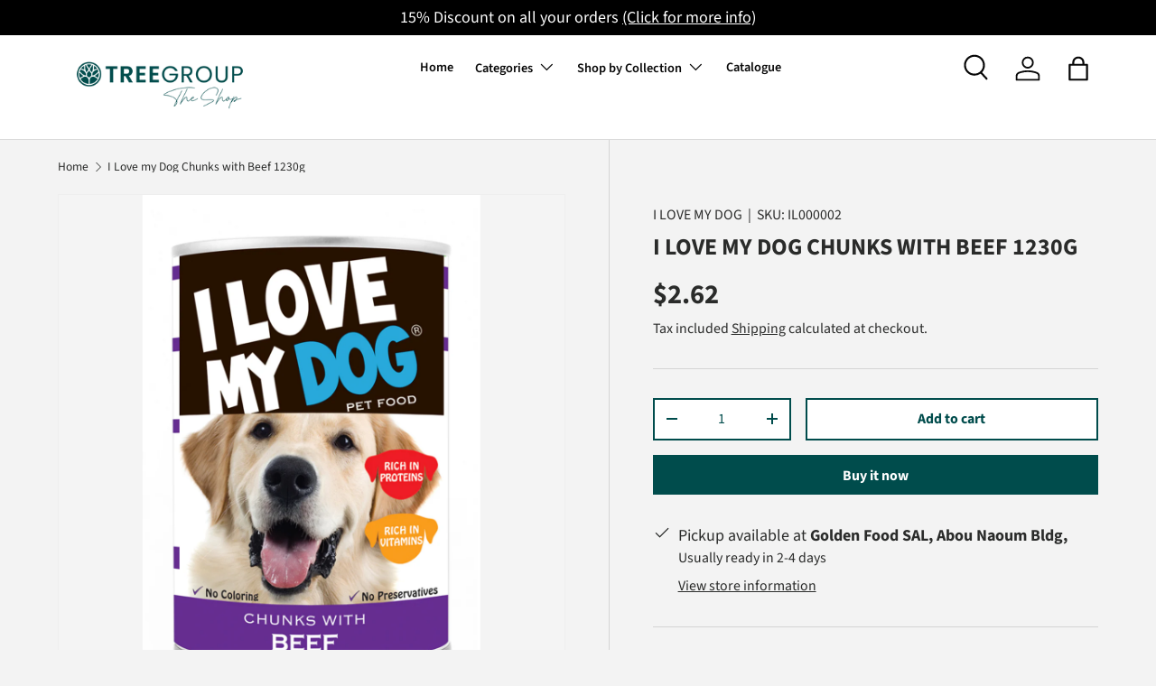

--- FILE ---
content_type: text/css
request_url: https://shoptreegroup.com/cdn/shop/t/13/assets/custom-style.css?v=64754369992654471171702549443
body_size: -250
content:
.header.bg-theme-bg{padding-top:5px}@media screen and (min-width: 769px){.cc-header--sticky .header.is-out .main-menu__disclosure{max-height:none}}@media screen and (min-width: 1200px){header.header__grid{display:-webkit-box;display:-ms-flexbox;display:flex;-ms-flex-wrap:wrap;flex-wrap:wrap;-webkit-box-align:start!important;-ms-flex-align:start!important;align-items:flex-start!important}header.header__grid .header__logo{-webkit-box-ordinal-group:1;-ms-flex-order:0;order:0;-ms-flex-preferred-size:0;flex-basis:0;-webkit-box-flex:1;-ms-flex-positive:1;flex-grow:1;max-width:250px;margin-bottom:5px}header.header__grid #search-bar{-webkit-box-ordinal-group:4;-ms-flex-order:3;order:3;position:absolute;top:110px;right:50px}header.header__grid .header__icons{-webkit-box-ordinal-group:3;-ms-flex-order:2;order:2;-ms-flex-preferred-size:0;flex-basis:0;-webkit-box-flex:1;-ms-flex-positive:1;flex-grow:1;max-width:200px;margin:0;padding-top:10px}header.header__grid .main-menu{-webkit-box-ordinal-group:2;-ms-flex-order:1;order:1;-ms-flex-preferred-size:0;flex-basis:0;-webkit-box-flex:1;-ms-flex-positive:1;flex-grow:1;max-width:calc(100% - 450px);width:100%;padding-top:10px}header.header__grid .main-menu nav{margin:0 auto}}@media screen and (min-width: 1200px) and (max-width: 1399.98px){.main-nav__item.main-nav__item--primary{font-size:calc(var(--body-font-size) * .08rem)}}@media screen and (min-width: 769px) and (max-width: 991.98px){.main-nav__item.main-nav__item--primary{font-size:calc(var(--body-font-size) * .08rem)}}
/*# sourceMappingURL=/cdn/shop/t/13/assets/custom-style.css.map?v=64754369992654471171702549443 */


--- FILE ---
content_type: application/x-javascript; charset=utf-8
request_url: https://bundler.nice-team.net/app/shop/status/treegroup-co.myshopify.com.js?1768986801
body_size: -354
content:
var bundler_settings_updated='1701939815';